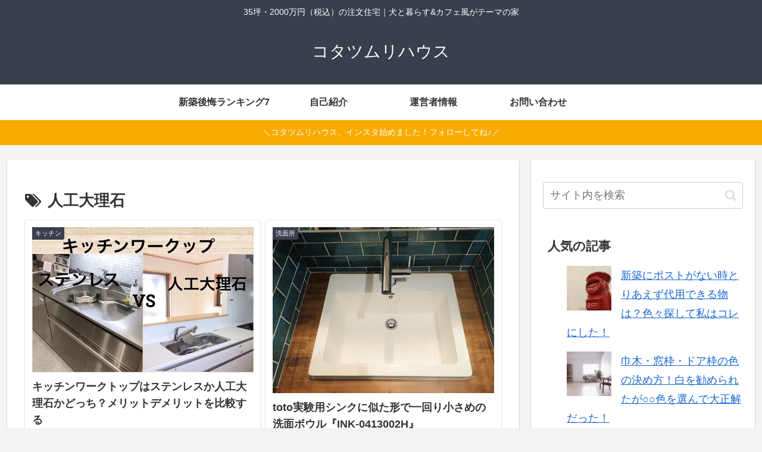

--- FILE ---
content_type: application/javascript; charset=utf-8;
request_url: https://dalc.valuecommerce.com/app3?p=889310054&_s=https%3A%2F%2Fkotatsumurike.com%2Ftag%2F%25E4%25BA%25BA%25E5%25B7%25A5%25E5%25A4%25A7%25E7%2590%2586%25E7%259F%25B3%2F&vf=iVBORw0KGgoAAAANSUhEUgAAAAMAAAADCAYAAABWKLW%2FAAAAMElEQVQYV2NkFGP4nxEiybBl2kcGRu3PzP%2BjZq1haP0bxMCYy9X1f%2BY5PoYdGhkMABSBDnvJbN1MAAAAAElFTkSuQmCC
body_size: 1966
content:
vc_linkswitch_callback({"t":"696a191e","r":"aWoZHgAH754DhY2vCooAHwqKCJQuvw","ub":"aWoZHQAKK%2FMDhY2vCooBbQqKBtiYvg%3D%3D","vcid":"uXkI5Gz8FOXbFp6ojHzpdbMwRT2wZymHl0jIQOWZrFOz9ntlNXIGNf-Mz0B6I6ZmMc4GPdvULYL__Vu_62unUcAPgKaTWutMT3uIBQJrFCI","vcpub":"0.520094","restaurant.ikyu.com":{"a":"2349006","m":"2302203","g":"a201e8048c"},"paypaystep.yahoo.co.jp":{"a":"2821580","m":"2201292","g":"e7e3f4118c"},"st-plus.rurubu.travel":{"a":"2550407","m":"2366735","g":"fee9e3a6c3","sp":"utm_source%3Dvaluecommerce%26utm_medium%3Daffiliate"},"st-www.rurubu.travel":{"a":"2550407","m":"2366735","g":"fee9e3a6c3","sp":"utm_source%3Dvaluecommerce%26utm_medium%3Daffiliate"},"r.advg.jp":{"a":"2550407","m":"2366735","g":"fee9e3a6c3","sp":"utm_source%3Dvaluecommerce%26utm_medium%3Daffiliate"},"l":5,"paypaymall.yahoo.co.jp":{"a":"2821580","m":"2201292","g":"e7e3f4118c"},"p":889310054,"s":3460105,"www.rurubu.travel":{"a":"2550407","m":"2366735","g":"fee9e3a6c3","sp":"utm_source%3Dvaluecommerce%26utm_medium%3Daffiliate"},"biz.travel.yahoo.co.jp":{"a":"2761515","m":"2244419","g":"5332b6b78c"},"mini-shopping.yahoo.co.jp":{"a":"2821580","m":"2201292","g":"e7e3f4118c"},"master.qa.notyru.com":{"a":"2550407","m":"2366735","g":"fee9e3a6c3","sp":"utm_source%3Dvaluecommerce%26utm_medium%3Daffiliate"},"tour.rurubu.travel":{"a":"2550407","m":"2366735","g":"fee9e3a6c3","sp":"utm_source%3Dvaluecommerce%26utm_medium%3Daffiliate"},"shopping.geocities.jp":{"a":"2821580","m":"2201292","g":"e7e3f4118c"},"jalan.net":{"a":"2513343","m":"2130725","g":"60f6e4098c"},"shopping.yahoo.co.jp":{"a":"2821580","m":"2201292","g":"e7e3f4118c"},"rurubu.travel":{"a":"2550407","m":"2366735","g":"fee9e3a6c3","sp":"utm_source%3Dvaluecommerce%26utm_medium%3Daffiliate"},"www.ikyu.com":{"a":"2675907","m":"221","g":"2ea0afe388"},"approach.yahoo.co.jp":{"a":"2821580","m":"2201292","g":"e7e3f4118c"},"travel.yahoo.co.jp":{"a":"2761515","m":"2244419","g":"5332b6b78c"}})

--- FILE ---
content_type: text/plain
request_url: https://www.google-analytics.com/j/collect?v=1&_v=j102&a=1132069980&t=pageview&_s=1&dl=https%3A%2F%2Fkotatsumurike.com%2Ftag%2F%25E4%25BA%25BA%25E5%25B7%25A5%25E5%25A4%25A7%25E7%2590%2586%25E7%259F%25B3%2F&ul=en-us%40posix&dt=%E4%BA%BA%E5%B7%A5%E5%A4%A7%E7%90%86%E7%9F%B3%20%7C%20%E3%82%B3%E3%82%BF%E3%83%84%E3%83%A0%E3%83%AA%E3%83%8F%E3%82%A6%E3%82%B9&sr=1280x720&vp=1280x720&_u=YEBAAEABAAAAACAAI~&jid=169180612&gjid=1168589081&cid=1306746656.1768560925&tid=UA-67214006-5&_gid=551419652.1768560925&_r=1&_slc=1&gtm=45He61e1n81TDCK6JGv893402067za200zd893402067&gcd=13l3l3l3l1l1&dma=0&tag_exp=103116026~103200004~104527907~104528501~104684208~104684211~105391252~115938465~115938469~116682877~117041588&z=2129381597
body_size: -451
content:
2,cG-FRKH8Q3VLY